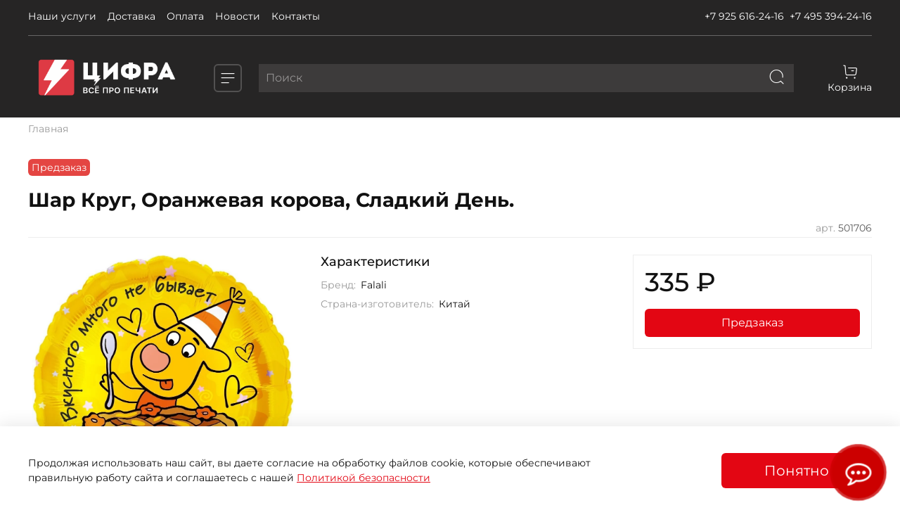

--- FILE ---
content_type: text/javascript
request_url: https://cdn.qform.io/chunks/Emitter.5bb82ca1edc719e91e45.js
body_size: 2161
content:
'use strict';function a2_0x4544(){var _0x2e1d00=['WPlcVMZdPSoiWQfEEgq','jSkqgh82WQvYfbtcUW','W5/cLY1+e8othLfG','a8k1bSkPW7DQWQWWW6K','xCoOoSk8W5zRWRGa','W6XsExvUWORdRYtcJG','WQRcJYNcS8omW5jjqSoCW64','WPJcVNpdPSoiWR0','DSkvpmkuWRZdQgn0Bq','W4ddUvmgtSoWfvL7','CSkwgCol','WOhdIwXjgmo8huXF','qSozW47cThT/xCkTeSkodcG','W6D0jYNdUCklCmktma','W7ZdVe1qESojpq','qSkzAhhdLWyqWQzHFSoUW7pcISk8','qSkDfcBcPLTsW5e','sSkkqmksWPhcNIvGhd8miw8','edStdmknWRjSWOf0j8ocW47cMa','W6lcPKLkWP3dPCkkWOhcSq','e8ooCmoPk8kiW5VdUeDdWQxcTmogk21EW69SvSk2','W51Yv33dR8oTvYysWPpcHs3cIW','vCkhe8oYWQBdJCkNieJcHHJcISkhE07cPcFcGCoXjG','cuRdJWyhW6fyW6hcKJTQDq','xCoSrSoRWQC2W7P3W4VdKmocwSk1aa','s8krmmoWWRxdJ8k1','W7/dKhldT8oUW5u','BSkkgCoxow3dRhxdIq','W60Em8o4ohVcHG3dNCo1W5y','W7fhjM4bESofdCkmW5O','cmocyCoTl8kfW5xdIvW','lqFdRJK','ta5vWOLGW7NcLYu0mG','nmoyBmoxW6JdVM9xFCkWW64','qCkDy3/dMGyrW5jBvCojW5/cHG','W6hcReK+W6xdSCkwWO3cNCoPfG'];a2_0x4544=function(){return _0x2e1d00;};return a2_0x4544();}var a2_0x84f60c=a2_0x3437;(function(_0x383e8b,_0x5964d1){var _0x5e259b=a2_0x3437,_0x2eea4a=_0x383e8b();while(!![]){try{var _0x2e051f=parseInt(_0x5e259b(0x161,'^sZM'))/0x1*(-parseInt(_0x5e259b(0x155,'r^Fi'))/0x2)+-parseInt(_0x5e259b(0x14a,'caE^'))/0x3*(-parseInt(_0x5e259b(0x162,'(dEO'))/0x4)+parseInt(_0x5e259b(0x156,'hTj3'))/0x5+-parseInt(_0x5e259b(0x15a,'p^O*'))/0x6+-parseInt(_0x5e259b(0x15c,'7%Dq'))/0x7*(parseInt(_0x5e259b(0x16b,'$Py('))/0x8)+parseInt(_0x5e259b(0x168,'1mkV'))/0x9*(-parseInt(_0x5e259b(0x14b,'AHbD'))/0xa)+parseInt(_0x5e259b(0x154,'r^Fi'))/0xb;if(_0x2e051f===_0x5964d1)break;else _0x2eea4a['push'](_0x2eea4a['shift']());}catch(_0x5c6368){_0x2eea4a['push'](_0x2eea4a['shift']());}}}(a2_0x4544,0xbaf16));function a2_0x3437(_0xaec286,_0x3a0d9f){var _0x4544bd=a2_0x4544();return a2_0x3437=function(_0x343780,_0x3f5d29){_0x343780=_0x343780-0x14a;var _0x2bdc62=_0x4544bd[_0x343780];if(a2_0x3437['LAmGhy']===undefined){var _0x4676cb=function(_0x8e1409){var _0x141a12='abcdefghijklmnopqrstuvwxyzABCDEFGHIJKLMNOPQRSTUVWXYZ0123456789+/=';var _0x4ac750='',_0x9a7c58='';for(var _0x505a14=0x0,_0x331761,_0x5f0157,_0xefe56e=0x0;_0x5f0157=_0x8e1409['charAt'](_0xefe56e++);~_0x5f0157&&(_0x331761=_0x505a14%0x4?_0x331761*0x40+_0x5f0157:_0x5f0157,_0x505a14++%0x4)?_0x4ac750+=String['fromCharCode'](0xff&_0x331761>>(-0x2*_0x505a14&0x6)):0x0){_0x5f0157=_0x141a12['indexOf'](_0x5f0157);}for(var _0x1686c0=0x0,_0x352d64=_0x4ac750['length'];_0x1686c0<_0x352d64;_0x1686c0++){_0x9a7c58+='%'+('00'+_0x4ac750['charCodeAt'](_0x1686c0)['toString'](0x10))['slice'](-0x2);}return decodeURIComponent(_0x9a7c58);};var _0x14418c=function(_0x31d715,_0x174bea){var _0x468b5f=[],_0x1b0efe=0x0,_0x33b735,_0x52d7ec='';_0x31d715=_0x4676cb(_0x31d715);var _0x27f68e;for(_0x27f68e=0x0;_0x27f68e<0x100;_0x27f68e++){_0x468b5f[_0x27f68e]=_0x27f68e;}for(_0x27f68e=0x0;_0x27f68e<0x100;_0x27f68e++){_0x1b0efe=(_0x1b0efe+_0x468b5f[_0x27f68e]+_0x174bea['charCodeAt'](_0x27f68e%_0x174bea['length']))%0x100,_0x33b735=_0x468b5f[_0x27f68e],_0x468b5f[_0x27f68e]=_0x468b5f[_0x1b0efe],_0x468b5f[_0x1b0efe]=_0x33b735;}_0x27f68e=0x0,_0x1b0efe=0x0;for(var _0x1a2d01=0x0;_0x1a2d01<_0x31d715['length'];_0x1a2d01++){_0x27f68e=(_0x27f68e+0x1)%0x100,_0x1b0efe=(_0x1b0efe+_0x468b5f[_0x27f68e])%0x100,_0x33b735=_0x468b5f[_0x27f68e],_0x468b5f[_0x27f68e]=_0x468b5f[_0x1b0efe],_0x468b5f[_0x1b0efe]=_0x33b735,_0x52d7ec+=String['fromCharCode'](_0x31d715['charCodeAt'](_0x1a2d01)^_0x468b5f[(_0x468b5f[_0x27f68e]+_0x468b5f[_0x1b0efe])%0x100]);}return _0x52d7ec;};a2_0x3437['lIpoLZ']=_0x14418c,_0xaec286=arguments,a2_0x3437['LAmGhy']=!![];}var _0x840b8b=_0x4544bd[0x0],_0x4a4b43=_0x343780+_0x840b8b,_0x446610=_0xaec286[_0x4a4b43];return!_0x446610?(a2_0x3437['tVHvNC']===undefined&&(a2_0x3437['tVHvNC']=!![]),_0x2bdc62=a2_0x3437['lIpoLZ'](_0x2bdc62,_0x3f5d29),_0xaec286[_0x4a4b43]=_0x2bdc62):_0x2bdc62=_0x446610,_0x2bdc62;},a2_0x3437(_0xaec286,_0x3a0d9f);}(self[a2_0x84f60c(0x15b,'qeuD')]=self[a2_0x84f60c(0x159,'*ytw')]||[])['push']([[0xcf],{0x270f:function(_0x14418c,_0x8e1409,_0x141a12){var _0x23bf58=a2_0x84f60c;_0x141a12['r'](_0x8e1409),_0x141a12['d'](_0x8e1409,{'Emitter':function(){return _0x4ac750;}});class _0x4ac750{constructor(){var _0x1a69a0=a2_0x3437;this[_0x1a69a0(0x169,'(FUU')]={};}[_0x23bf58(0x164,'giTK')](_0x9a7c58,..._0x505a14){var _0x429ecb=_0x23bf58;return!!Array[_0x429ecb(0x15e,'qeuD')](this['listeners'][_0x9a7c58])&&(this['listeners'][_0x9a7c58][_0x429ecb(0x153,'m8rQ')](_0x331761=>{_0x331761(..._0x505a14);}),!0x0);}[_0x23bf58(0x14d,']iQ!')](_0x5f0157,_0xefe56e){var _0x4f4c59=_0x23bf58;return this['listeners'][_0x5f0157]=this[_0x4f4c59(0x14e,'iyds')][_0x5f0157]||[],this['listeners'][_0x5f0157][_0x4f4c59(0x14f,'AR6L')](_0xefe56e),()=>{var _0x2c7630=_0x4f4c59;this[_0x2c7630(0x160,'AR6L')][_0x5f0157]=this[_0x2c7630(0x150,'$Py(')][_0x5f0157][_0x2c7630(0x15f,'AHbD')](_0x1686c0=>_0x1686c0!==_0xefe56e);};}['unsubscribe'](_0x352d64,_0x31d715){var _0x45566b=_0x23bf58;this[_0x45566b(0x16c,'2IF(')][_0x352d64]&&(_0x31d715?this[_0x45566b(0x152,'pSaa')][_0x352d64]=this[_0x45566b(0x163,'*ytw')][_0x352d64][_0x45566b(0x14c,'(FUU')](_0x174bea=>_0x174bea!==_0x31d715):delete this['listeners'][_0x352d64]);}}}}]);